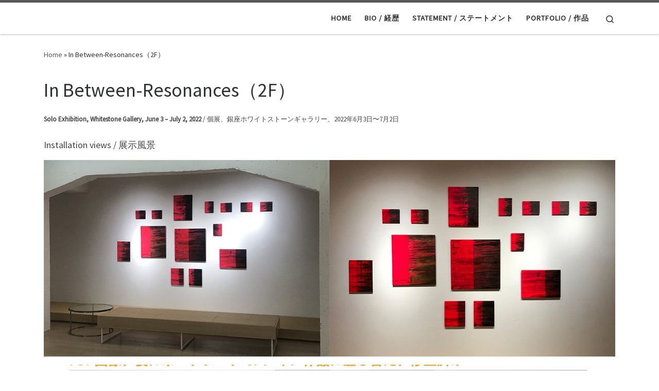

--- FILE ---
content_type: text/css
request_url: https://yosi-nakamura.com/wp-content/themes/customizr-child/style.css?ver=4.3.14
body_size: 101
content:
/*
Theme Name: customizr-child
Template: customizr
*/

 @import url('../customizr/style.css');